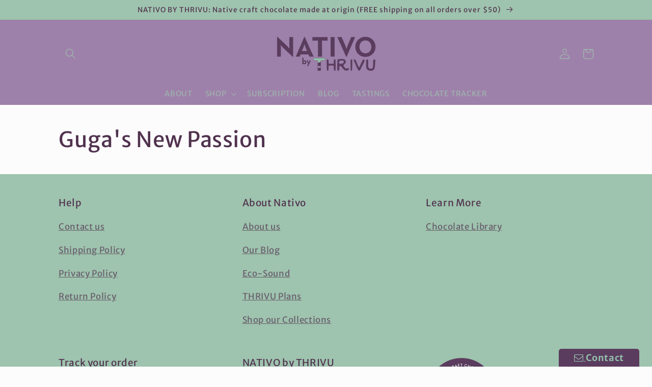

--- FILE ---
content_type: application/x-javascript
request_url: https://app.sealsubscriptions.com/shopify/public/status/shop/thriv-chocolate.myshopify.com.js?1768919285
body_size: -269
content:
var sealsubscriptions_settings_updated='1755729873c';